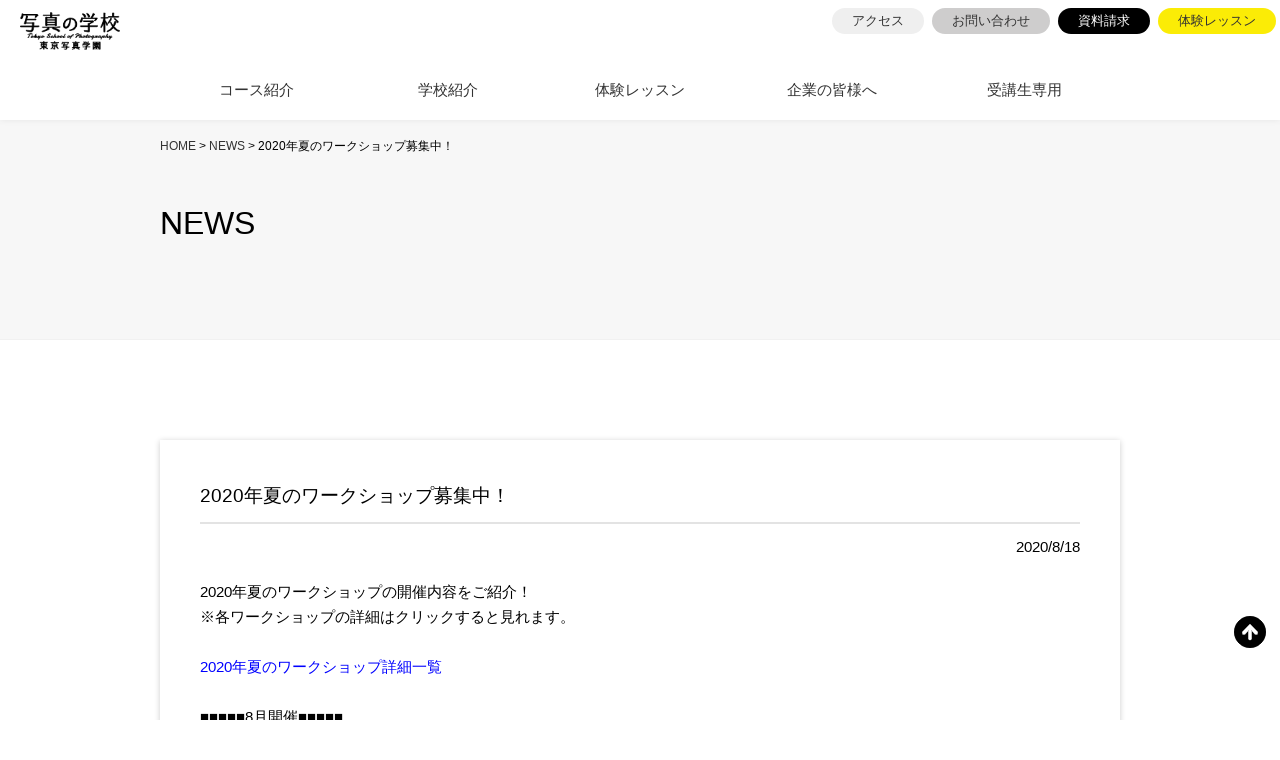

--- FILE ---
content_type: text/html; charset=UTF-8
request_url: https://photoschool.jp/news/2020-ws-all/
body_size: 43973
content:
<!DOCTYPE html>
<html lang="ja">

<head>
<meta charset="UTF-8">
<meta name="viewport" content="width=device-width, initial-scale=1.0">
<meta http-equiv="X-UA-Compatible" content="ie=edge">
<meta name="format-detection" content="telephone=no">


<!-- Google Tag Manager -->
<script>(function(w,d,s,l,i){w[l]=w[l]||[];w[l].push({'gtm.start':
new Date().getTime(),event:'gtm.js'});var f=d.getElementsByTagName(s)[0],
j=d.createElement(s),dl=l!='dataLayer'?'&l='+l:'';j.async=true;j.src=
'https://www.googletagmanager.com/gtm.js?id='+i+dl;f.parentNode.insertBefore(j,f);
})(window,document,'script','dataLayer','GTM-WPVN4R4');</script>

	
<script>(function(w,d,s,l,i){w[l]=w[l]||[];w[l].push({'gtm.start':
new Date().getTime(),event:'gtm.js'});var f=d.getElementsByTagName(s)[0],
j=d.createElement(s),dl=l!='dataLayer'?'&l='+l:'';j.async=true;j.src=
'https://www.googletagmanager.com/gtm.js?id='+i+dl;f.parentNode.insertBefore(j,f);
})(window,document,'script','dataLayer','GTM-MJSB98P');</script>	
<!-- End Google Tag Manager -->
<script>
  if (!yext) {
    window.yCookieOptInQ = window.yCookieOptInQ || [];
    window.yPixelOptInQ = window.yPixelOptInQ || [];
    var yext = {
      'cookie': { 'optIn': function() { window.yCookieOptInQ.push(arguments); } },
      'pixel': { 'optIn': function() { window.yPixelOptInQ.push(arguments); } }
    };
  }
  yext.pixel.optIn(true);
  yext.cookie.optIn(true);
</script>

<script async src="https://knowledgetags.yextapis.com/embed?key=XkUv1HJAu-zuBjYZ3XnP0Wsd5vcSDReBAkSb9zKnwc8Dp5Ntg93uFRQ117M1ceEC&account_id=me&entity_id=NHRWZPYQWU00001&locale=ja&v=20210504" type="text/javascript"></script>	
	

<!-- ogp 
================================================== -->
<meta property="og:title" content="写真の学校 東京写真学園">
<meta property="og:description" content="写真が学べる教室【写真の学校 東京写真学園】です。本校は東京・渋谷にあり、基礎を学ぶ初心者向けのレッスン、プロを養成する1年間集中コース、フォトレタッチを学ぶデジタル写真コースなど、様々なコースをご用意しております。">
<meta property="og:url" content="https://photoschool.jp/">
<meta property="og:image" content="https://photoschool.jp/wp-content/uploads/2019/09/main_visual_photo.png">
<meta property="og:type" content="website">
<meta property="og:site_name" content="写真の学校 東京写真学園">
<meta property="og:locale" content="ja_JP">
<meta property="fb:app_id" content="116168212611932" />

<!-- CSS
================================================== -->
<link rel="stylesheet" href="https://photoschool.jp/wp-content/themes/photoschool/css/reset.css">
<link href='https://fonts.googleapis.com/css?family=Oswald' rel='stylesheet'>
<link href='https://fonts.googleapis.com/css?family=Lato' rel='stylesheet'>
<link rel="stylesheet" href="https://use.fontawesome.com/releases/v5.8.2/css/all.css" integrity="sha384-oS3vJWv+0UjzBfQzYUhtDYW+Pj2yciDJxpsK1OYPAYjqT085Qq/1cq5FLXAZQ7Ay" crossorigin="anonymous">
<link href="https://fonts.googleapis.com/icon?family=Material+Icons" rel="stylesheet">
<link rel="stylesheet" href="https://photoschool.jp/wp-content/themes/photoschool/css/slick-theme.css">
<link rel="stylesheet" href="https://photoschool.jp/wp-content/themes/photoschool/css/drawer.min.css" media="screen and (max-width:800px)">
<!--	<link rel="stylesheet" href="--><!--/css/lightbox.min.css">-->
<link rel="stylesheet" href="https://photoschool.jp/wp-content/themes/photoschool/css/magnific-popup.css">
<link rel="stylesheet" href="https://photoschool.jp/wp-content/themes/photoschool/css/slick.css">
<link rel="stylesheet" href="https://photoschool.jp/wp-content/themes/photoschool/style.css">


<script src="https://kit.fontawesome.com/f6eb0de01a.js"></script>


<!--Favicon
================================================== -->
<link rel="icon" href="https://photoschool.jp/wp-content/themes/photoschool/images/favicon.ico">
<link rel="apple-touch-icon" sizes="180x180" href="https://photoschool.jp/wp-content/themes/photoschool/images/apple-touch-icon.png">

	<style>img:is([sizes="auto" i], [sizes^="auto," i]) { contain-intrinsic-size: 3000px 1500px }</style>
	
		<!-- All in One SEO 4.9.3 - aioseo.com -->
		<title>2020夏のワークショップ募集中 | 写真の学校 東京写真学園</title>
	<meta name="robots" content="max-image-preview:large" />
	<meta name="author" content="staff"/>
	<meta name="keywords" content="一日完結,写真,ワークショップ,カメラ,ミラーレスカメラ,1日完結ワークショップ,鈴木光雄,ヌード撮影,アートヌード" />
	<link rel="canonical" href="https://photoschool.jp/news/2020-ws-all/" />
	<meta name="generator" content="All in One SEO (AIOSEO) 4.9.3" />
		<meta property="og:locale" content="ja_JP" />
		<meta property="og:site_name" content="写真の学校 東京写真学園 | 東京渋谷にある写真を学ぶための理想の環境" />
		<meta property="og:type" content="article" />
		<meta property="og:title" content="2020夏のワークショップ募集中 | 写真の学校 東京写真学園" />
		<meta property="og:url" content="https://photoschool.jp/news/2020-ws-all/" />
		<meta property="article:published_time" content="2020-08-18T03:44:41+00:00" />
		<meta property="article:modified_time" content="2020-10-13T08:00:52+00:00" />
		<meta name="twitter:card" content="summary" />
		<meta name="twitter:title" content="2020夏のワークショップ募集中 | 写真の学校 東京写真学園" />
		<!-- All in One SEO -->

<link rel="alternate" type="application/rss+xml" title="写真の学校 東京写真学園 &raquo; 2020年夏のワークショップ募集中！ のコメントのフィード" href="https://photoschool.jp/news/2020-ws-all/feed/" />
<script type="text/javascript">
/* <![CDATA[ */
window._wpemojiSettings = {"baseUrl":"https:\/\/s.w.org\/images\/core\/emoji\/16.0.1\/72x72\/","ext":".png","svgUrl":"https:\/\/s.w.org\/images\/core\/emoji\/16.0.1\/svg\/","svgExt":".svg","source":{"concatemoji":"https:\/\/photoschool.jp\/wp-includes\/js\/wp-emoji-release.min.js?ver=6.8.3"}};
/*! This file is auto-generated */
!function(s,n){var o,i,e;function c(e){try{var t={supportTests:e,timestamp:(new Date).valueOf()};sessionStorage.setItem(o,JSON.stringify(t))}catch(e){}}function p(e,t,n){e.clearRect(0,0,e.canvas.width,e.canvas.height),e.fillText(t,0,0);var t=new Uint32Array(e.getImageData(0,0,e.canvas.width,e.canvas.height).data),a=(e.clearRect(0,0,e.canvas.width,e.canvas.height),e.fillText(n,0,0),new Uint32Array(e.getImageData(0,0,e.canvas.width,e.canvas.height).data));return t.every(function(e,t){return e===a[t]})}function u(e,t){e.clearRect(0,0,e.canvas.width,e.canvas.height),e.fillText(t,0,0);for(var n=e.getImageData(16,16,1,1),a=0;a<n.data.length;a++)if(0!==n.data[a])return!1;return!0}function f(e,t,n,a){switch(t){case"flag":return n(e,"\ud83c\udff3\ufe0f\u200d\u26a7\ufe0f","\ud83c\udff3\ufe0f\u200b\u26a7\ufe0f")?!1:!n(e,"\ud83c\udde8\ud83c\uddf6","\ud83c\udde8\u200b\ud83c\uddf6")&&!n(e,"\ud83c\udff4\udb40\udc67\udb40\udc62\udb40\udc65\udb40\udc6e\udb40\udc67\udb40\udc7f","\ud83c\udff4\u200b\udb40\udc67\u200b\udb40\udc62\u200b\udb40\udc65\u200b\udb40\udc6e\u200b\udb40\udc67\u200b\udb40\udc7f");case"emoji":return!a(e,"\ud83e\udedf")}return!1}function g(e,t,n,a){var r="undefined"!=typeof WorkerGlobalScope&&self instanceof WorkerGlobalScope?new OffscreenCanvas(300,150):s.createElement("canvas"),o=r.getContext("2d",{willReadFrequently:!0}),i=(o.textBaseline="top",o.font="600 32px Arial",{});return e.forEach(function(e){i[e]=t(o,e,n,a)}),i}function t(e){var t=s.createElement("script");t.src=e,t.defer=!0,s.head.appendChild(t)}"undefined"!=typeof Promise&&(o="wpEmojiSettingsSupports",i=["flag","emoji"],n.supports={everything:!0,everythingExceptFlag:!0},e=new Promise(function(e){s.addEventListener("DOMContentLoaded",e,{once:!0})}),new Promise(function(t){var n=function(){try{var e=JSON.parse(sessionStorage.getItem(o));if("object"==typeof e&&"number"==typeof e.timestamp&&(new Date).valueOf()<e.timestamp+604800&&"object"==typeof e.supportTests)return e.supportTests}catch(e){}return null}();if(!n){if("undefined"!=typeof Worker&&"undefined"!=typeof OffscreenCanvas&&"undefined"!=typeof URL&&URL.createObjectURL&&"undefined"!=typeof Blob)try{var e="postMessage("+g.toString()+"("+[JSON.stringify(i),f.toString(),p.toString(),u.toString()].join(",")+"));",a=new Blob([e],{type:"text/javascript"}),r=new Worker(URL.createObjectURL(a),{name:"wpTestEmojiSupports"});return void(r.onmessage=function(e){c(n=e.data),r.terminate(),t(n)})}catch(e){}c(n=g(i,f,p,u))}t(n)}).then(function(e){for(var t in e)n.supports[t]=e[t],n.supports.everything=n.supports.everything&&n.supports[t],"flag"!==t&&(n.supports.everythingExceptFlag=n.supports.everythingExceptFlag&&n.supports[t]);n.supports.everythingExceptFlag=n.supports.everythingExceptFlag&&!n.supports.flag,n.DOMReady=!1,n.readyCallback=function(){n.DOMReady=!0}}).then(function(){return e}).then(function(){var e;n.supports.everything||(n.readyCallback(),(e=n.source||{}).concatemoji?t(e.concatemoji):e.wpemoji&&e.twemoji&&(t(e.twemoji),t(e.wpemoji)))}))}((window,document),window._wpemojiSettings);
/* ]]> */
</script>
<style id='wp-emoji-styles-inline-css' type='text/css'>

	img.wp-smiley, img.emoji {
		display: inline !important;
		border: none !important;
		box-shadow: none !important;
		height: 1em !important;
		width: 1em !important;
		margin: 0 0.07em !important;
		vertical-align: -0.1em !important;
		background: none !important;
		padding: 0 !important;
	}
</style>
<link rel='stylesheet' id='wp-block-library-css' href='https://photoschool.jp/wp-includes/css/dist/block-library/style.min.css?ver=6.8.3' type='text/css' media='all' />
<style id='classic-theme-styles-inline-css' type='text/css'>
/*! This file is auto-generated */
.wp-block-button__link{color:#fff;background-color:#32373c;border-radius:9999px;box-shadow:none;text-decoration:none;padding:calc(.667em + 2px) calc(1.333em + 2px);font-size:1.125em}.wp-block-file__button{background:#32373c;color:#fff;text-decoration:none}
</style>
<link rel='stylesheet' id='aioseo/css/src/vue/standalone/blocks/table-of-contents/global.scss-css' href='https://photoschool.jp/wp-content/plugins/all-in-one-seo-pack/dist/Lite/assets/css/table-of-contents/global.e90f6d47.css?ver=4.9.3' type='text/css' media='all' />
<style id='global-styles-inline-css' type='text/css'>
:root{--wp--preset--aspect-ratio--square: 1;--wp--preset--aspect-ratio--4-3: 4/3;--wp--preset--aspect-ratio--3-4: 3/4;--wp--preset--aspect-ratio--3-2: 3/2;--wp--preset--aspect-ratio--2-3: 2/3;--wp--preset--aspect-ratio--16-9: 16/9;--wp--preset--aspect-ratio--9-16: 9/16;--wp--preset--color--black: #000000;--wp--preset--color--cyan-bluish-gray: #abb8c3;--wp--preset--color--white: #ffffff;--wp--preset--color--pale-pink: #f78da7;--wp--preset--color--vivid-red: #cf2e2e;--wp--preset--color--luminous-vivid-orange: #ff6900;--wp--preset--color--luminous-vivid-amber: #fcb900;--wp--preset--color--light-green-cyan: #7bdcb5;--wp--preset--color--vivid-green-cyan: #00d084;--wp--preset--color--pale-cyan-blue: #8ed1fc;--wp--preset--color--vivid-cyan-blue: #0693e3;--wp--preset--color--vivid-purple: #9b51e0;--wp--preset--gradient--vivid-cyan-blue-to-vivid-purple: linear-gradient(135deg,rgba(6,147,227,1) 0%,rgb(155,81,224) 100%);--wp--preset--gradient--light-green-cyan-to-vivid-green-cyan: linear-gradient(135deg,rgb(122,220,180) 0%,rgb(0,208,130) 100%);--wp--preset--gradient--luminous-vivid-amber-to-luminous-vivid-orange: linear-gradient(135deg,rgba(252,185,0,1) 0%,rgba(255,105,0,1) 100%);--wp--preset--gradient--luminous-vivid-orange-to-vivid-red: linear-gradient(135deg,rgba(255,105,0,1) 0%,rgb(207,46,46) 100%);--wp--preset--gradient--very-light-gray-to-cyan-bluish-gray: linear-gradient(135deg,rgb(238,238,238) 0%,rgb(169,184,195) 100%);--wp--preset--gradient--cool-to-warm-spectrum: linear-gradient(135deg,rgb(74,234,220) 0%,rgb(151,120,209) 20%,rgb(207,42,186) 40%,rgb(238,44,130) 60%,rgb(251,105,98) 80%,rgb(254,248,76) 100%);--wp--preset--gradient--blush-light-purple: linear-gradient(135deg,rgb(255,206,236) 0%,rgb(152,150,240) 100%);--wp--preset--gradient--blush-bordeaux: linear-gradient(135deg,rgb(254,205,165) 0%,rgb(254,45,45) 50%,rgb(107,0,62) 100%);--wp--preset--gradient--luminous-dusk: linear-gradient(135deg,rgb(255,203,112) 0%,rgb(199,81,192) 50%,rgb(65,88,208) 100%);--wp--preset--gradient--pale-ocean: linear-gradient(135deg,rgb(255,245,203) 0%,rgb(182,227,212) 50%,rgb(51,167,181) 100%);--wp--preset--gradient--electric-grass: linear-gradient(135deg,rgb(202,248,128) 0%,rgb(113,206,126) 100%);--wp--preset--gradient--midnight: linear-gradient(135deg,rgb(2,3,129) 0%,rgb(40,116,252) 100%);--wp--preset--font-size--small: 13px;--wp--preset--font-size--medium: 20px;--wp--preset--font-size--large: 36px;--wp--preset--font-size--x-large: 42px;--wp--preset--spacing--20: 0.44rem;--wp--preset--spacing--30: 0.67rem;--wp--preset--spacing--40: 1rem;--wp--preset--spacing--50: 1.5rem;--wp--preset--spacing--60: 2.25rem;--wp--preset--spacing--70: 3.38rem;--wp--preset--spacing--80: 5.06rem;--wp--preset--shadow--natural: 6px 6px 9px rgba(0, 0, 0, 0.2);--wp--preset--shadow--deep: 12px 12px 50px rgba(0, 0, 0, 0.4);--wp--preset--shadow--sharp: 6px 6px 0px rgba(0, 0, 0, 0.2);--wp--preset--shadow--outlined: 6px 6px 0px -3px rgba(255, 255, 255, 1), 6px 6px rgba(0, 0, 0, 1);--wp--preset--shadow--crisp: 6px 6px 0px rgba(0, 0, 0, 1);}:where(.is-layout-flex){gap: 0.5em;}:where(.is-layout-grid){gap: 0.5em;}body .is-layout-flex{display: flex;}.is-layout-flex{flex-wrap: wrap;align-items: center;}.is-layout-flex > :is(*, div){margin: 0;}body .is-layout-grid{display: grid;}.is-layout-grid > :is(*, div){margin: 0;}:where(.wp-block-columns.is-layout-flex){gap: 2em;}:where(.wp-block-columns.is-layout-grid){gap: 2em;}:where(.wp-block-post-template.is-layout-flex){gap: 1.25em;}:where(.wp-block-post-template.is-layout-grid){gap: 1.25em;}.has-black-color{color: var(--wp--preset--color--black) !important;}.has-cyan-bluish-gray-color{color: var(--wp--preset--color--cyan-bluish-gray) !important;}.has-white-color{color: var(--wp--preset--color--white) !important;}.has-pale-pink-color{color: var(--wp--preset--color--pale-pink) !important;}.has-vivid-red-color{color: var(--wp--preset--color--vivid-red) !important;}.has-luminous-vivid-orange-color{color: var(--wp--preset--color--luminous-vivid-orange) !important;}.has-luminous-vivid-amber-color{color: var(--wp--preset--color--luminous-vivid-amber) !important;}.has-light-green-cyan-color{color: var(--wp--preset--color--light-green-cyan) !important;}.has-vivid-green-cyan-color{color: var(--wp--preset--color--vivid-green-cyan) !important;}.has-pale-cyan-blue-color{color: var(--wp--preset--color--pale-cyan-blue) !important;}.has-vivid-cyan-blue-color{color: var(--wp--preset--color--vivid-cyan-blue) !important;}.has-vivid-purple-color{color: var(--wp--preset--color--vivid-purple) !important;}.has-black-background-color{background-color: var(--wp--preset--color--black) !important;}.has-cyan-bluish-gray-background-color{background-color: var(--wp--preset--color--cyan-bluish-gray) !important;}.has-white-background-color{background-color: var(--wp--preset--color--white) !important;}.has-pale-pink-background-color{background-color: var(--wp--preset--color--pale-pink) !important;}.has-vivid-red-background-color{background-color: var(--wp--preset--color--vivid-red) !important;}.has-luminous-vivid-orange-background-color{background-color: var(--wp--preset--color--luminous-vivid-orange) !important;}.has-luminous-vivid-amber-background-color{background-color: var(--wp--preset--color--luminous-vivid-amber) !important;}.has-light-green-cyan-background-color{background-color: var(--wp--preset--color--light-green-cyan) !important;}.has-vivid-green-cyan-background-color{background-color: var(--wp--preset--color--vivid-green-cyan) !important;}.has-pale-cyan-blue-background-color{background-color: var(--wp--preset--color--pale-cyan-blue) !important;}.has-vivid-cyan-blue-background-color{background-color: var(--wp--preset--color--vivid-cyan-blue) !important;}.has-vivid-purple-background-color{background-color: var(--wp--preset--color--vivid-purple) !important;}.has-black-border-color{border-color: var(--wp--preset--color--black) !important;}.has-cyan-bluish-gray-border-color{border-color: var(--wp--preset--color--cyan-bluish-gray) !important;}.has-white-border-color{border-color: var(--wp--preset--color--white) !important;}.has-pale-pink-border-color{border-color: var(--wp--preset--color--pale-pink) !important;}.has-vivid-red-border-color{border-color: var(--wp--preset--color--vivid-red) !important;}.has-luminous-vivid-orange-border-color{border-color: var(--wp--preset--color--luminous-vivid-orange) !important;}.has-luminous-vivid-amber-border-color{border-color: var(--wp--preset--color--luminous-vivid-amber) !important;}.has-light-green-cyan-border-color{border-color: var(--wp--preset--color--light-green-cyan) !important;}.has-vivid-green-cyan-border-color{border-color: var(--wp--preset--color--vivid-green-cyan) !important;}.has-pale-cyan-blue-border-color{border-color: var(--wp--preset--color--pale-cyan-blue) !important;}.has-vivid-cyan-blue-border-color{border-color: var(--wp--preset--color--vivid-cyan-blue) !important;}.has-vivid-purple-border-color{border-color: var(--wp--preset--color--vivid-purple) !important;}.has-vivid-cyan-blue-to-vivid-purple-gradient-background{background: var(--wp--preset--gradient--vivid-cyan-blue-to-vivid-purple) !important;}.has-light-green-cyan-to-vivid-green-cyan-gradient-background{background: var(--wp--preset--gradient--light-green-cyan-to-vivid-green-cyan) !important;}.has-luminous-vivid-amber-to-luminous-vivid-orange-gradient-background{background: var(--wp--preset--gradient--luminous-vivid-amber-to-luminous-vivid-orange) !important;}.has-luminous-vivid-orange-to-vivid-red-gradient-background{background: var(--wp--preset--gradient--luminous-vivid-orange-to-vivid-red) !important;}.has-very-light-gray-to-cyan-bluish-gray-gradient-background{background: var(--wp--preset--gradient--very-light-gray-to-cyan-bluish-gray) !important;}.has-cool-to-warm-spectrum-gradient-background{background: var(--wp--preset--gradient--cool-to-warm-spectrum) !important;}.has-blush-light-purple-gradient-background{background: var(--wp--preset--gradient--blush-light-purple) !important;}.has-blush-bordeaux-gradient-background{background: var(--wp--preset--gradient--blush-bordeaux) !important;}.has-luminous-dusk-gradient-background{background: var(--wp--preset--gradient--luminous-dusk) !important;}.has-pale-ocean-gradient-background{background: var(--wp--preset--gradient--pale-ocean) !important;}.has-electric-grass-gradient-background{background: var(--wp--preset--gradient--electric-grass) !important;}.has-midnight-gradient-background{background: var(--wp--preset--gradient--midnight) !important;}.has-small-font-size{font-size: var(--wp--preset--font-size--small) !important;}.has-medium-font-size{font-size: var(--wp--preset--font-size--medium) !important;}.has-large-font-size{font-size: var(--wp--preset--font-size--large) !important;}.has-x-large-font-size{font-size: var(--wp--preset--font-size--x-large) !important;}
:where(.wp-block-post-template.is-layout-flex){gap: 1.25em;}:where(.wp-block-post-template.is-layout-grid){gap: 1.25em;}
:where(.wp-block-columns.is-layout-flex){gap: 2em;}:where(.wp-block-columns.is-layout-grid){gap: 2em;}
:root :where(.wp-block-pullquote){font-size: 1.5em;line-height: 1.6;}
</style>
<link rel="https://api.w.org/" href="https://photoschool.jp/wp-json/" /><link rel="EditURI" type="application/rsd+xml" title="RSD" href="https://photoschool.jp/xmlrpc.php?rsd" />
<meta name="generator" content="WordPress 6.8.3" />
<link rel='shortlink' href='https://photoschool.jp/?p=10186' />
<link rel="alternate" title="oEmbed (JSON)" type="application/json+oembed" href="https://photoschool.jp/wp-json/oembed/1.0/embed?url=https%3A%2F%2Fphotoschool.jp%2Fnews%2F2020-ws-all%2F" />
<link rel="alternate" title="oEmbed (XML)" type="text/xml+oembed" href="https://photoschool.jp/wp-json/oembed/1.0/embed?url=https%3A%2F%2Fphotoschool.jp%2Fnews%2F2020-ws-all%2F&#038;format=xml" />

</head>
<body class="wp-singular news-template-default single single-news postid-10186 wp-theme-photoschool drawer drawer--right">


<!-- Google Tag Manager (noscript) -->
<noscript><iframe src="https://www.googletagmanager.com/ns.html?id=GTM-WPVN4R4"
height="0" width="0" style="display:none;visibility:hidden"></iframe></noscript>

	
<noscript><iframe src="https://www.googletagmanager.com/ns.html?id=GTM-MJSB98P"
height="0" width="0" style="display:none;visibility:hidden"></iframe></noscript>	
<!-- End Google Tag Manager (noscript) -->





<div id="fb-root"></div>
<script async defer crossorigin="anonymous" src="https://connect.facebook.net/ja_JP/sdk.js#xfbml=1&version=v3.3"></script>
<header>
<div class="header_sub_area flex">

<h1 class="hd_logo">
<a href="/">
<img src="https://photoschool.jp/wp-content/themes/photoschool/images/logo_school.png" alt="東京の写真教室【写真の学校 東京写真学園】 | 東京・渋谷にある写真専門学校">
</a>
</h1>
<ul class="hd_sub_nav pc">
<li><a href="/about/#access" class="hd_sub_nav_01 sub_nav_btn">アクセス</a></li>
<li><a href="/contact/" class="hd_sub_nav_02 sub_nav_btn">お問い合わせ</a></li>
<li><a href="/request/" class="hd_sub_nav_03 sub_nav_btn">資料請求</a></li>
<li><a href="/trial/"  class="hd_sub_nav_04 sub_nav_btn">体験レッスン</a></li>
</ul>
</div>
<div class="bg_yellow01 drawer-nav">

<p class="sp hd_logo"><a href="/"><img src="https://photoschool.jp/wp-content/themes/photoschool/images/logo_school.png" alt="写真の学校 東京写真学園"></a></p>

<nav class="nav_area flex inner">
<ul id="g_nav" class="flex">
<li><a href="/course/">コース紹介</a><span></span>
<div class="g_nav_wrap">
<div class="g_nav_inner flex">
<div class="course_nav_link">
<h4 class="font_b mb10"><span>プロカメラマンコース</span></h4>
<ul>
<li class="icon"><a href="https://photoschool.jp/course/pro-comprehensive-2026-04/" class=" bg_pro">総合科(2026年4月期)</a></li>
<li class="icon"><a href="https://photoschool.jp/course/pro-2026-04/" class=" bg_pro">本科(2026年4月期)</a></li>
<li class="icon"><a href="https://photoschool.jp/course/digitalpro-2026-5/" class=" bg_pro">デジタルプロコース/2026年5月</a></li>
<li class="icon"><a href="https://photoschool.jp/course/digitalpro-2025-10/" class=" bg_pro">デジタルプロコース/2025年11月</a></li>
</ul>
</div>

<div class="course_nav_link">
<h4 class="font_b mb10"><span>フォトレッスンコース</span></h4>
<ul>
<li class="icon"><a href="https://photoschool.jp/course/first-lesson-2026-02/" class=" bg_lesson">はじめてのフォトレッスン</a></li>
<li class="icon"><a href="https://photoschool.jp/course/level-up-2026-2/" class=" bg_lesson">レベルアップフォトレッスン</a></li>
<li class="icon"><a href="https://photoschool.jp/course/step-up-2026-2/" class=" bg_lesson">ステップアップフォトレッスン</a></li>
<li class="icon"><a href="https://photoschool.jp/course/creative-2026-2/" class=" bg_lesson">クリエイティブフォトレッスン</a></li>
<li class="icon"><a href="https://photoschool.jp/course/creativeadv-2026-2/" class=" bg_lesson">クリエイティブアドバンス</a></li>
</ul>
</div>

<div class="course_nav_link">
<h4 class="font_b mb10"><span>フォトショップコース</span></h4>
<ul>
<li class="icon"><a href="https://photoschool.jp/course/basic-retouch-2026-2/" class=" bg_ps">ベーシックレタッチレッスン</a></li>
<li class="icon"><a href="https://photoschool.jp/course/lightroom-classic-2026-2/" class=" bg_ps">Lightroom Classic レッスン</a></li>
</ul>
<h4 class="font_b mb10 bd_t"><span>ムービーレッスンコース</span></h4>
<ul>
</ul>
</div>
<div class="course_nav_link">
<h4 class="font_b mb10"><span>その他のレッスン</span></h4>
<ul>
<li class="font_b mb10"><a href="/ws/" class="bg_yellow01">ワークショップ</a></li>
<li class="font_b mb10"><a href="/intensive-course/" class="bg_yellow01">TOKKUN!目的別短期集中講座</a></li>
</ul>
</div>
</div>
</div>

</li>
<li><a href="/about/">学校紹介</a><span></span>
<div class="g_nav_wrap">
<div class="g_nav_inner">
<ul class=" flex g_nav_inner_list">
<li class="icon ml10"><a href="/teacher/">講師紹介</a></li>
<li class="icon ml10"><a href="/award/">生徒受賞作品</a></li>
<li class="icon ml10"><a href="/faq/">よくあるご質問</a></li>
<li class="icon ml10"><a href="/about/#access">アクセス</a></li>
</ul>
</div>
</div>
</li>
<li><a href="https://photoschool.jp/trial/">体験レッスン</a><span></span>
<div class="g_nav_wrap">
<div class="g_nav_inner">
<ul class=" flex g_nav_inner_list">
<li class="icon ml10"><a href="/trial/#session">学校説明会</a></li>
<li class="icon ml10"><a href="/trial/#portrait">ファッションポートレート撮影</a></li>
<!--<li class="icon ml10"><a href="/trial/#snap">屋外撮影 </a></li>-->
<!--<li class="icon ml10"><a href="/trial/#oneday">Onedayセミナー</a></li>-->
<li class="icon ml10"><a href="/trial/#studio">はじめてのスタジオ撮影</a>
<!--<li class="icon ml10"><a href="/trial/#movie-trial">はじめての動画撮影体験</a></li>-->
<li class="icon ml10"><a href="/trial/#ps-trial">フォトショップ体験</a></li>
</ul>
</div>
</div>
</li>
<li><a href="/for_company/">企業の皆様へ</a><span></span>
<div class="g_nav_wrap">
<div class="g_nav_inner">
<ul class=" flex g_nav_inner_list">
<li class="icon ml10"><a href="/for_company/#for_company01">カメラマン派遣</a></li>
<li class="icon ml10"><a href="/for_company/#for_company02">求人情報掲載</a></li>
<li class="icon ml10"><a href="/for_company/#for_company03">研修システム </a></li>
</ul>
</div>
</div>
</li>
<li><a href="/student/">受講生専用</a><span></span>
<div class="g_nav_wrap">
<div class="g_nav_inner">
<ul class=" flex g_nav_inner_list">
<li class="icon ml10"><a href="/student/#student01">プロコース授業連絡</a></li>
<li class="icon ml10"><a href="/student/#student02">フォトレッスン授業連絡</a></li>
<li class="icon ml10"><a href="/student/#student03">その他授業連絡</a></li>
<li class="icon ml10"><a href="/transfer/">授業振替申請 </a></li>
<li class="icon ml10"><a href="/wikiphoto/">WIKI PHOTO </a></li>
<li class="icon ml10"><a href="/news/">NEWS</a></li>
<li class="icon ml10"><a href="/pickup/">PICK UP</a></li>
<li class="icon ml10"><a href="/guidebook/">ガイドブック</a></li>
</ul>
</div>
</div>
</li>	
</ul>
</nav>  
</div>

<div class="sp-block sp">

<ul class="sp-btn flex">
<li class="sp-btn-item"><a class="sp-btn01" href="/student/"><img src="https://photoschool.jp/wp-content/themes/photoschool/images/icon/sp-btn01.svg" alt="受講生専用"></a></li>
<li class="sp-btn-item"><a class="sp-btn02" href="/trial/"><img src="https://photoschool.jp/wp-content/themes/photoschool/images/icon/sp-btn02.svg" alt="体験レッスン"></a></li>
<li class="sp-btn-item"><a class="sp-btn03" href="/request/"><img src="https://photoschool.jp/wp-content/themes/photoschool/images/icon/sp-btn03.svg" alt="資料請求"></a></li>
<li class="sp-btn-item"><a class="sp-btn04" href="tel:03-3400-4747"><img src="https://photoschool.jp/wp-content/themes/photoschool/images/icon/sp-btn04.svg" alt="tel"></a></li>
<li class="sp-btn-item"><a class="sp-btn05" href="/about/#access"><img src="https://photoschool.jp/wp-content/themes/photoschool/images/icon/sp-btn05.svg" alt="アクセス"></a></li>
</ul>


<p class="sp-btn-item menu">
<button type="button" class="drawer-toggle drawer-hamburger">
<span class="sr-only">toggle navigation</span>
<span class="drawer-hamburger-icon"></span>
</button>
</p>

</div>
	<style>img:is([sizes="auto" i], [sizes^="auto," i]) { contain-intrinsic-size: 3000px 1500px }</style>
	
		<!-- All in One SEO 4.9.3 - aioseo.com -->
	<meta name="robots" content="max-image-preview:large" />
	<meta name="author" content="staff"/>
	<meta name="keywords" content="一日完結,写真,ワークショップ,カメラ,ミラーレスカメラ,1日完結ワークショップ,鈴木光雄,ヌード撮影,アートヌード" />
	<link rel="canonical" href="https://photoschool.jp/news/2020-ws-all/" />
	<meta name="generator" content="All in One SEO (AIOSEO) 4.9.3" />
		<meta property="og:locale" content="ja_JP" />
		<meta property="og:site_name" content="写真の学校 東京写真学園 | 東京渋谷にある写真を学ぶための理想の環境" />
		<meta property="og:type" content="article" />
		<meta property="og:title" content="2020夏のワークショップ募集中 | 写真の学校 東京写真学園" />
		<meta property="og:url" content="https://photoschool.jp/news/2020-ws-all/" />
		<meta property="article:published_time" content="2020-08-18T03:44:41+00:00" />
		<meta property="article:modified_time" content="2020-10-13T08:00:52+00:00" />
		<meta name="twitter:card" content="summary" />
		<meta name="twitter:title" content="2020夏のワークショップ募集中 | 写真の学校 東京写真学園" />
		<!-- All in One SEO -->

<link rel="alternate" type="application/rss+xml" title="写真の学校 東京写真学園 &raquo; 2020年夏のワークショップ募集中！ のコメントのフィード" href="https://photoschool.jp/news/2020-ws-all/feed/" />
<link rel="https://api.w.org/" href="https://photoschool.jp/wp-json/" /><link rel="EditURI" type="application/rsd+xml" title="RSD" href="https://photoschool.jp/xmlrpc.php?rsd" />
<meta name="generator" content="WordPress 6.8.3" />
<link rel='shortlink' href='https://photoschool.jp/?p=10186' />
<link rel="alternate" title="oEmbed (JSON)" type="application/json+oembed" href="https://photoschool.jp/wp-json/oembed/1.0/embed?url=https%3A%2F%2Fphotoschool.jp%2Fnews%2F2020-ws-all%2F" />
<link rel="alternate" title="oEmbed (XML)" type="text/xml+oembed" href="https://photoschool.jp/wp-json/oembed/1.0/embed?url=https%3A%2F%2Fphotoschool.jp%2Fnews%2F2020-ws-all%2F&#038;format=xml" />
</header>

<main>


	<div class="bg_gray01 page_hd01">
		<div class="page_hd inner">

        					<div class="breadcrumbs">
						<span property="itemListElement" typeof="ListItem"><a property="item" typeof="WebPage" href="https://photoschool.jp/"
																																	class="home"><span property="name">HOME</span></a></span> &gt;
						<span property="itemListElement" typeof="ListItem"><a property="item" typeof="WebPage" href="https://photoschool.jp/news/"><span
										property="name">NEWS</span></a></span> &gt;
						<span class="post post-news current-item">2020年夏のワークショップ募集中！</span>
					</div>
        
        					<h2>NEWS</h2>
        
		</div>
	</div>


<div id="" class="mt100 mb20 flex">
<div class="news_main inner">
	

<h3>2020年夏のワークショップ募集中！ </h3>
<p class="text_r mb20">2020/8/18</p>
<p>2020年夏のワークショップの開催内容をご紹介！<br />
※各ワークショップの詳細はクリックすると見れます。</p>
<p>&nbsp;</p>
<p><span style="color: #0000ff;"><a style="color: #0000ff;" href="https://photoschool.jp/ws/"><strong>2020年夏のワークショップ詳細一覧</strong></a></span></p>
<p>&nbsp;</p>
<p>■■■■■8月開催■■■■■<br />
<a href="https://photoschool.jp/ws/2020-ws-tsukishima-osanpo-lessons/">◆おさんぽフォト-月島-(8/7)</a><br />
<a href="https://photoschool.jp/ws/2020-ws-housestudio-studio-lighting-lessons/">◆徹底スタジオワーク復習講座(8/9)</a><br />
<a href="https://photoschool.jp/ws/2020-ws-nightshooting-profoto-lessons/">◆夜景をバックに撮影するポートレートライティング講座【Profoto B10を使用】(8/17)</a><br />
<a href="https://photoschool.jp/ws/2020-ws-building-camera-angle-lessons/">◆おうちでできる建築写真撮り方講座-カメラアングル編-(8/18)</a><br />
<a href="https://photoschool.jp/ws/2020-ws-dove-oiso-terugasaki-lessons/">◆アオバトを撮る！(8/19)</a><br />
<a href="https://photoschool.jp/ws/2020-ws-privatelessons/">◆【初心者から中級編】校長　太田学のプライベートレッスン(8/20)</a><br />
<a href="https://photoschool.jp/ws/2020-ws-shibuya-harajuku-photo-walk-lessons/">◆アンダー25渋谷原宿フォトウォーク(8/22)</a><br />
<a href="https://photoschool.jp/ws/2020-ws-beer-food-lessons/">◆飲んじゃだめだよ！ビール撮影にチャレンジ！(8/23)</a><br />
<a href="https://photoschool.jp/ws/2020-ws-flima-app-lessons/">◆自宅で出来る！フリマアプリ対策講座(8/23)</a><br />
<a href="https://photoschool.jp/ws/2020-ws-nude-retouch-lessons/">◆鈴木光雄による　ヌード作品に特化したレタッチ講座(8/24)</a><br />
<a href="https://photoschool.jp/ws/2020-ws-shibuya-sky0827-lessons/">◆【1】地上230ｍの夕景撮影-SHIBUYA SKY-(8/27)</a><br />
<a href="https://photoschool.jp/ws/2020-ws-synthesis/">◆合成写真で妄想旅行(8/29)</a><br />
<a href="https://photoschool.jp/ws/2020-ws-shibuya-sky-lessons/">◆【2】地上230ｍの夕景撮影-SHIBUYA SKY-(8/31)</a><br />
<a href="https://photoschool.jp/ws/2020-ws-food-shooting-kurokawa-lessons/">◆黒川隆宏氏による、”シズル感”を活かしたおいしい写真の撮り方講座(8/31)</a></p>
<p>&nbsp;</p>
<p>■■■■■9月開催■■■■■<br />
<a href="https://photoschool.jp/ws/2020-ws-train-izu-hakone-railway-lessons/">◆鉄道のある風景を撮ろう！-伊豆箱根鉄道-(9/5)</a><br />
<a href="https://photoschool.jp/ws/2020-ws-jetgraph-print-lessons/">◆ジェットグラフ株式会社協賛 鈴木光雄による 作品制作のためのプリント講座(9/6)</a><br />
<a href="https://photoschool.jp/ws/2020-ws-portfolio-lessons/">◆作品講評/ポートフォリオレビュー(9/6)</a><br />
<a href="https://photoschool.jp/ws/2020-ws-profile-lessons/">◆プロフィール写真を撮る(9/7)</a><br />
<a href="https://photoschool.jp/ws/2020-ws-coverage-corporate-lessons/">◆コーポレート取材撮影講座-モノブロック【Profoto B10】使用-(9/12)</a><br />
<a href="https://photoschool.jp/ws/2020-ws-architecture-profoto-lessons/">◆建築撮影講座(9/17)</a><br />
<a href="https://photoschool.jp/ws/2020-ws-starry-sky-photography-lessons/">◆夏の星空撮影講座(9/12)</a><br />
<a href="https://photoschool.jp/ws/2020-ws-nudes-hooting-lessons/">◆鈴木光雄による日本家屋で撮るヌード【1】10時～(9/19)</a><br />
<a href="https://photoschool.jp/ws/2020-ws-nudes-hooting-lessons/">◆鈴木光雄による日本家屋で撮るヌード【2】13時～(9/19)</a><br />
<a href="https://photoschool.jp/ws/2020-ws-ballet/">◆バレリーナ撮影(9/20)</a><br />
<a href="https://photoschool.jp/ws/2020-ws-zine/">◆写真作家による「ＺＩＮＥ」作成講座(9/20)</a><br />
<a href="https://photoschool.jp/ws/2020-ws-hasselblad-photolessons/">◆ハッセルブラッド中判デジタルカメラを使用した人物ライティング講座(9/22)</a></p>
<p>&nbsp;</p>
<p>■■■■■10月開催■■■■■<br />
<a href="https://photoschool.jp/ws/2020-ws-movie-power-of-light-lessons/">◆出来たら稼げるムービー撮影講座(10/17)</a><br />
<a href="https://photoschool.jp/ws/2020-ws-autumn-leaves-lessons/">◆1泊2日！紅葉撮影講座-奥日光-(10/31・11/1)</a></p>
</div>
</div>


<div class="inner single_prev flex mb100">
<span class="old">
<a href="https://photoschool.jp/news/2020-news-recruitment-pro3/" rel="prev"><i class="fa fa-angle-left" aria-hidden="true"></i>　前の記事</a></span>
<span class="new">
<a href="https://photoschool.jp/news/information_phonecall/" rel="next">次の記事　<i class="fa fa-angle-right" aria-hidden="true"></i></a></span>
</div>

<!--コース紹介パーツ-->

<div class="inner ws_link_area mb100">
<div class="center_line_area">
<h3 class="left_line_hd"><a href="https://photoschool.jp/wp-content/themes/photoschool/course/">コース紹介</a></h3>
</div>
<ul class="course_link flex-s">
<li>
<h4 class="font_b mb10"><a href="https://photoschool.jp/wp-content/themes/photoschool/course/#course_pro">プロカメラマンコース</a></h4>
<ul>
<li class="icon"><a href="https://photoschool.jp/course/pro-comprehensive-2026-04/">総合科(2026年4月期)</a></li>
<li class="icon"><a href="https://photoschool.jp/course/pro-2026-04/">本科(2026年4月期)</a></li>
<li class="icon"><a href="https://photoschool.jp/course/digitalpro-2026-5/">デジタルプロコース/2026年5月</a></li>
<li class="icon"><a href="https://photoschool.jp/course/digitalpro-2025-10/">デジタルプロコース/2025年11月</a></li>
</ul>
</li>
<li>
<h4 class="font_b mb10"><a href="https://photoschool.jp/course/#course_lesson">フォトレッスンコース</a></h4>
<ul>
<li class="icon"><a href="https://photoschool.jp/course/first-lesson-2026-02/">はじめてのフォトレッスン</a></li>
<li class="icon"><a href="https://photoschool.jp/course/level-up-2026-2/">レベルアップフォトレッスン</a></li>
<li class="icon"><a href="https://photoschool.jp/course/step-up-2026-2/">ステップアップフォトレッスン</a></li>
<li class="icon"><a href="https://photoschool.jp/course/creative-2026-2/">クリエイティブフォトレッスン</a></li>
<li class="icon"><a href="https://photoschool.jp/course/creativeadv-2026-2/">クリエイティブアドバンス</a></li>
</ul>
</li>
<li>
<h4 class="font_b mb10"><a href="https://photoschool.jp/course/#course_photoshop">フォトショップコース</a></h4>
<ul>
<li class="icon"><a href="https://photoschool.jp/course/basic-retouch-2026-2/">ベーシックレタッチレッスン</a></li>
<li class="icon"><a href="https://photoschool.jp/course/lightroom-classic-2026-2/">Lightroom Classic レッスン</a></li>
</ul>
<h4 class="font_b mb10"><a href="https://photoschool.jp/course/#course_movie">ムービーレッスンコース</a></h4>
<ul>
</ul>	
</li>
<li>
	<h4 class="font_b mb10"><a href="https://photoschool.jp/ws/">ワークショップ</a></h4>
    <h4 class="font_b mb10"><a href="https://photoschool.jp/intensive-course/">TOKKUN!目的別短期集中講座</a></h4>
</li>
</ul>
</div>
</main>
<footer>
<a href="#" class="gotop"><img src="https://photoschool.jp/wp-content/uploads/2019/09/gotop.png" alt="トップへ戻る"></a>


<!--パンフレットダウンロードエリア-->
<div class="footer_dl_area bg_gray01 text_c">
<h3>パンフレットのダウンロードはこちらから</h3>
<ul class="dl_list col_3 flex inner">
    <li><a href="https://photoschool.jp/wp-content/themes/photoschool/images/pamphlet_20260204.pdf" target="_blank">募集要項<br>2026年2月4月期<i class="ml10 far fa-file-pdf" aria-hidden="true"></i></a></li>
    <li><a href="https://photoschool.jp/wp-content/themes/photoschool/images/tokkun!202510.pdf" target="_blank">TOKKUN!目的別短期集中講座<br>2025年10月期<i class="ml10 far fa-file-pdf" aria-hidden="true"></i></a></li>
</ul>
</div>



<div class="footer_nav_area bg_yellow01">

<div class="footer_tel_area text_c">
<p>ご予約・お問い合わせはこちら　<br class="sp"><span class="font-b"><i class="fas fa-phone-volume"></i>03-3400-4747</span>　
<br class="sp"><span class="font_s">月～金 10:00～22:00　土～日 10:00～20:00</span>
</p>
</div>

<div class="inner flex">

<!--学校案内エリア-->
<ul>
	<li><a href="/">HOME</a></li>
	<li><a href="/trial/">体験レッスン</a></li>
	<li><a href="/about/">学校紹介</a></li>
	<li><a href="/teacher/">講師紹介</a></li>
	<li><a href="/award/">生徒受賞作品</a></li>
	<li><a href="/faq/">よくあるご質問</a></li>
	<li><a href="/about/#access">アクセス</a></li>
	</ul>

<!--コース紹介エリア-->
<ul>
	<li><a href="/course/">コース紹介</a></li>
<li><a href="/course/#course_pro">プロカメラマンコース</a></li>
	<li><a href="/course/#course_lesson">フォトレッスンコース</a></li>
	<li><a href="/course/#course_photoshop">フォトショップコース</a></li>
	<li><a href="/course/#course_movie">ムービーレッスン</a></li>
	<li><a href="/ws/">ワークショップ</a></li>
    <li><a href="/intensive-course/">TOKKUN!目的別短期集中講座</a></li>
	</ul>	
<ul>
	<li><a href="/student/">受講生専用ページ</a></li>
	<li><a href="/student/#student02">授業連絡</a></li>
	<li><a href="/transfer/">振替申し込み</a></li>
	<li><a href="/wikiphoto/">WIKIPHOTO</a></li>
	<li><a href="/news/">NEWS</a></li>
	<li><a href="/pickup/">PICK UP</a></li>
</ul>
<ul>
	<li><a href="/for_company/">企業の皆様へ</a></li>
	<li><a href="/for_company/">カメラマン派遣</a></li>
	<li><a href="/for_company/#for_company02">求人情報掲載</a></li>
	<li><a href="/for_company/#for_company03">研修システム</a></li>
	</ul>

</div>
<ul class="sns_link_area inner flex-s">
<li><a href="https://www.facebook.com/photoschool365/" target="_blank"><i class="fab fa-facebook-square"></i></a></li>
<li><a href="https://twitter.com/TSG_tweets_" target="_blank"><i class="fa-brands fa-square-x-twitter"></i></a></li>
<li><a href="https://www.instagram.com/tokyo_photoschool/" target="_blank"><i class="fab fa-instagram"></i></a></li>
</ul>
</div><!--//footer_nav_area-->
	
<div class="footer_sub_nav_area bg_gray01">
<ul class="inner flex">
<li><a href="/company/">会社概要</a></li>
<li><a href="/about/#access">アクセス</a></li>
<li><a href="/privacy-policy/">プライバシーポリシー</a></li>
<li><a href="/trade/">特定商取引法に基づく表示</a></li>
</ul>
</div>
<small class="text_c">&copy;2001-2024 <a href="/">東京の写真教室 | 写真の学校 東京写真学園</a></small>

</footer>

<script type="speculationrules">
{"prefetch":[{"source":"document","where":{"and":[{"href_matches":"\/*"},{"not":{"href_matches":["\/wp-*.php","\/wp-admin\/*","\/wp-content\/uploads\/*","\/wp-content\/*","\/wp-content\/plugins\/*","\/wp-content\/themes\/photoschool\/*","\/*\\?(.+)"]}},{"not":{"selector_matches":"a[rel~=\"nofollow\"]"}},{"not":{"selector_matches":".no-prefetch, .no-prefetch a"}}]},"eagerness":"conservative"}]}
</script>

<script type="text/javascript" src="https://ajax.googleapis.com/ajax/libs/jquery/1.9.1/jquery.min.js"></script>
<script src="https://photoschool.jp/wp-content/themes/photoschool/js/jquery.magnific-popup.min.js"></script>
<script src="https://photoschool.jp/wp-content/themes/photoschool/js/slick.min.js"></script>
<script type="text/javascript">
$(function() {
$('.slider').slick({
infinite: true,
dots:true,
centerMode: true, //センターモード
centerPadding: '260px', //前後のパディング
autoplaySpeed: 3000, // 自動再生で切り替えをする時間
speed: 800, // 自動再生でスライドさせるスピード
infinite: true, // 無限スクロール
slidesToShow: 1, // スライドのエリアに画像がいくつ表示されるかを指定
slidesToScroll: 1, // 一度にスライドする数
arrows: true, // 左右の次へ、前へボタンを表示
dots: true, // 画像下のドット（ページ送り）を表示
autoplay: true, // 自動再生
responsive: [{
               breakpoint: 480,
                    settings: {
                         centerMode: false,
               }
          }]
     });
});

</script>
<script src="https://photoschool.jp/wp-content/themes/photoschool/js/iscroll-lite.js"></script>
<script src="https://photoschool.jp/wp-content/themes/photoschool/js/drawer.min.js"></script>
<script src="https://photoschool.jp/wp-content/themes/photoschool/js/script.js"></script>


</body>
</html>

--- FILE ---
content_type: image/svg+xml
request_url: https://photoschool.jp/wp-content/themes/photoschool/images/icon/sp-btn02.svg
body_size: 967
content:
<svg xmlns="http://www.w3.org/2000/svg" width="60" height="60" viewBox="0 0 60 60">
  <g id="sp-btn02" transform="translate(-575 -506)">
    <g id="trial">
      <rect id="長方形_303" data-name="長方形 303" width="60" height="60" transform="translate(575 506)" fill="#fff"/>
      <text id="体験レッスン" transform="translate(579 557)" fill="#333" font-size="9" font-family="HiraKakuProN-W3, Hiragino Kaku Gothic ProN"><tspan x="0" y="0">体験レッスン</tspan></text>
      <g id="baseline-camera_alt-24px_1_" data-name="baseline-camera_alt-24px (1)" transform="translate(593 521)">
        <circle id="楕円形_8" data-name="楕円形 8" cx="3.2" cy="3.2" r="3.2" transform="translate(8.8 8.8)"/>
        <path id="パス_28" data-name="パス 28" d="M9,2,7.17,4H4A2.006,2.006,0,0,0,2,6V18a2.006,2.006,0,0,0,2,2H20a2.006,2.006,0,0,0,2-2V6a2.006,2.006,0,0,0-2-2H16.83L15,2Zm3,15a5,5,0,1,1,5-5A5,5,0,0,1,12,17Z"/>
        <path id="パス_29" data-name="パス 29" d="M0,0H24V24H0Z" fill="none"/>
      </g>
    </g>
  </g>
</svg>


--- FILE ---
content_type: application/javascript
request_url: https://photoschool.jp/wp-content/themes/photoschool/js/script.js
body_size: 5540
content:
$(function () {

	//grobalnab sub-menu hover (pc)
	$('.sub-menu').on({
		'mouseenter': function () {
			$(this).addClass('is-active');
		},
		'mouseleave': function () {
			$(this).removeClass('is-active');
		}
	});

	// grobal navigation (sp)
	$('.drawer').drawer();

	// grobal navigation accordion (sp)
	$('#g_nav > li > span').on('click', function () {
		$(this).parent('li').toggleClass('open');
	});

	$('.course_nav_link h4').on('click', function () {
		$(this).parent('.course_nav_link').toggleClass('open');
	});

	//go to top
	var topBtn = $('.go_top');
	topBtn.hide();
	//show
	$(window).scroll(function () {
		if ($(this).scrollTop() > 100) {
			topBtn.fadeIn();
		} else {
			topBtn.fadeOut();
		}
	});

	//go to top scroll
	topBtn.click(function () {
		$('body,html').animate({
			scrollTop: 0
		}, 500);
		return false;
	});

	// #で始まるアンカーをクリックした場合に処理
	$('a[href^=#]').click(function() {
		// スクロールの速度
		var speed = 400; // ミリ秒
		// アンカーの値取得
		var href= $(this).attr("href");
		// 移動先を取得
		var target = $(href == "#" || href == "" ? 'html' : href);
		// 移動先を数値で取得
		var position = target.offset().top;
		// スムーススクロール
		$('body,html').animate({scrollTop:position}, speed, 'swing');
		return false;
	});

	// facebook responsive toppage
	$('#facebook-plugin').each(function () {
		var windowWidth = $(window).width();
		var htmlStr = $(this).html();
		var timer = null;
		$(window).on('resize', function () {
			var resizedWidth = $(window).width();
			if (windowWidth != resizedWidth && resizedWidth < 961) {
				clearTimeout(timer);
				timer = setTimeout(function () {
					$('#facebook-plugin').html(htmlStr);
					window.FB.XFBML.parse();
					//window.FB.XFBML.parse()で再レンダリングします。
					var windowWidth = $(window).width();
				}, 500);
			}
		});
	});


	$('article').each(function (i) {
		$(this).addClass('data-id' + i);
		$(this).find('.thumb-item').slick({
			infinite: true,
			slidesToShow: 1,
			slidesToScroll: 1,
			arrows: false,
			fade: true,
			asNavFor: '.data-id' + i + ' .thumb-item-nav'
		});
		$(this).find('.thumb-item-nav').slick({
			infinite: true,
			slidesToShow: 3,
			slidesToScroll: 1,
			asNavFor: '.data-id' + i + ' .thumb-item',
			focusOnSelect: true,
		});
	});

	//faqpage
	$('.faq_toggle').on('click', function () {
		$(this).next('ul:not(:animated)').slideToggle();
		$(this).children('span').toggleClass('open');

		// メニューをクリックしたら他のサブメニューを閉じる
		$('.faq_child').not($(this).next('.faq_child')).slideUp();
		$('.faq_toggle').children('span').not($(this).children('span')).removeClass('open');
	});

	// calendar trialpage
	$('#calendar .link_prev a, #calendar .link_next a').click(function (e) {
		e.preventDefault();

		var href = $(this).attr("href");

		var regex = new RegExp("[?&]y(=([^&#]*)|&|#|$)"),
				results0 = regex.exec(href);

		var regex = new RegExp("[?&]m(=([^&#]*)|&|#|$)"),
				results1 = regex.exec(href);

		setTimeout(function () {
			$("#calendar").append($("<form method='post' action='/trial#session_detail'></form>"))
			$("#calendar form").append($("<input type='hidden' id='yy' name='yy' value='" + results0[2] + "' />"));
			$("#calendar form").append($("<input type='hidden' id='mm' name='mm' value='" + results1[2] + "' />"));
			$("#calendar form").submit();
		}, 500);

		return false;
	});

	$('#calendar td.school').click(function () {
		var $dateid = ($(this).attr('id')).slice(5);
		$('.calendar_detail').css('display', 'none');
		$('#calendar_detail_' + $dateid).css('display', 'block');
	});


	// modal teacherpage
	$('.modal-open').magnificPopup({
		type: 'inline',
		closeBtnInside: true
	});
	$(document).on('click', '.modal-close', function (e) {
		e.preventDefault();
		$.magnificPopup.close();
	});

	// modal singleawardpage
	$('.award_list_img').each(function () {
		$(this).magnificPopup({
			delegate: 'a',
			type: 'image',
			gallery: {
				enabled: true
			}
		});
	});

	// formtrialpage
	$(".mw_wp_form form").removeAttr("action");
	var url = location.href;
	parameters = url.split("?");
	if (parameters[1] != undefined) {
		params = parameters[1].split("&");
		var paramsArray = [];
		for (i = 0; i < params.length; i++) {
			neet = params[i].split("=");
			paramsArray.push(neet[0]);
			paramsArray[neet[0]] = neet[1];
		}
	}
	if ($("span.a").length > 0) {
		$(".a").html(decodeURI(paramsArray['a']));
		$("input[name='a']").val(decodeURI(paramsArray['a']));
	}
	if ($("span.b").length > 0) {
		$(".b").html(decodeURI(paramsArray['b']).substr(4, 2) + "月" + decodeURI(paramsArray['b']).substr(6, 2) + "日 " + decodeURI(paramsArray['b']).substr(9, 2) + ":" + decodeURI(paramsArray['b']).substr(11, 2) + "-" + decodeURI(paramsArray['b']).substr(13, 2) + ":" + decodeURI(paramsArray['b']).substr(15, 2));
		$("input[name='b']").val(decodeURI(paramsArray['b']).substr(4, 2) + "月" + decodeURI(paramsArray['b']).substr(6, 2) + "日 " + decodeURI(paramsArray['b']).substr(9, 2) + ":" + decodeURI(paramsArray['b']).substr(11, 2) + "～" + decodeURI(paramsArray['b']).substr(13, 2) + ":" + decodeURI(paramsArray['b']).substr(15, 2));
	}


	$('.rule_form_wrap').find(':checkbox').click(function(){
		$('.rule_form_wrap').find(':submit').prop("disabled", false);
	});

	$('.rule_form_wrap').find(':checkbox').change(function() {
		if ($(this).prop('checked')) {
			$('.rule_form_wrap').find(':submit').prop("disabled", false);
		} else {
			$('.rule_form_wrap').find(':submit').prop("disabled", true);
		}
  	});

});




